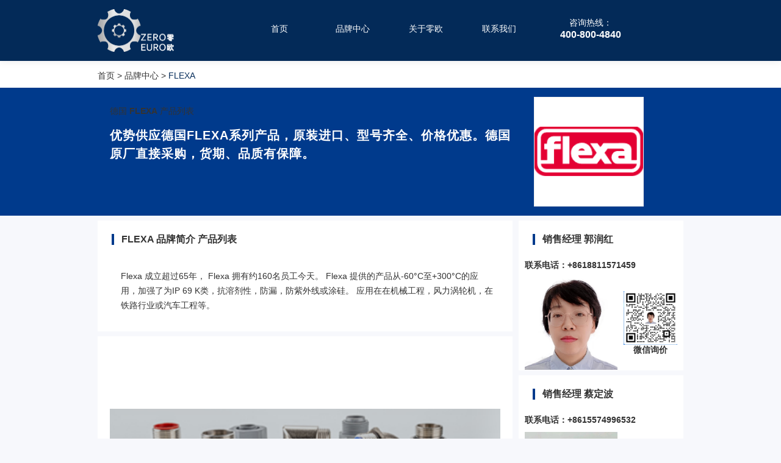

--- FILE ---
content_type: text/html; charset=utf-8
request_url: https://www.0oo.cn/FLEXA.html
body_size: 3436
content:
<!DOCTYPE html>
<html lang="zh-Hans">
<head>
    <meta name="referrer" content="strict-origin-when-cross-origin">
    <meta http-equiv="Content-Type" content="text/html;charset=UTF-8"/>
    <title>德国FLEXA代理采购供应商 零搜海外直购</title>
    <meta name="keywords" content="FLEXA,德国FLEXA,FLEXA代理">
    <meta name="description" content="优势供应德国FLEXA系列产品，原装进口、型号齐全、价格优惠。德国原厂直接采购，货期、品质有保障。">
    <meta property="og:title" content="德国FLEXA代理采购供应商 零搜海外直购"/>
    <meta property="og:type" content="website" />
    <meta property="og:title" content="德国FLEXA代理采购供应商 零搜海外直购" />
    <meta property="og:image" content="https://images.0so.com/brands/FLEXA/logo/FLEXA-logo.png"/>
    <meta property="og:description" content="优势供应德国FLEXA系列产品，原装进口、型号齐全、价格优惠。德国原厂直接采购，货期、品质有保障。" />
    <meta property="og:url" content="URL地址"/>
    
    
    <meta property="bytedance:published_time" content="2024-01-02T12:26:15+00:00" />
    <meta property="bytedance:updated_time" content="2025-12-11T09:59:25+00:00" />
    
    <meta name="renderer" content="webkit"/>
    <meta name="force-rendering" content="webkit"/>
    <meta http-equiv="X-UA-Compatible" content="IE=Edge,chrome=1"/>
    <meta name="viewport" content="width=device-width, initial-scale=1.0, maximum-scale=1.0, user-scalable=yes"/>
    <meta name="applicable-device" content="pc,mobile">
    <meta name="format-detection" content="telphone=no, email=no"/>

    <script type="text/javascript" src="/static/js/flexible.js"></script>
    <link rel="canonical" href="https://www.0oo.cn/FLEXA.html">
    <link rel="stylesheet" type="text/css" href="/static/css/style.css">
    <link rel="stylesheet" type="text/css" href="/static/css/public.css">
    <link rel="stylesheet" type="text/css" href="/static/css/bootstrap-icons.css">
    <link rel="stylesheet" type="text/css" href="/static/css/swiper-3.4.2.min.css">
    
<link rel="stylesheet" type="text/css" href="/static/css/brand-detail.css">


    
    <script type="application/ld+json">
        {
        "@context": "https://ziyuan.baidu.com/contexts/cambrian.jsonld",
        "@id": "https://www.0oo.cn/FLEXA.html",
        "title": "德国FLEXA代理采购供应商 零搜海外直购",
        "images": ["https://images.0so.com/brands/FLEXA/logo/FLEXA-logo.png"],
        "description": "优势供应德国FLEXA系列产品，原装进口、型号齐全、价格优惠。德国原厂直接采购，货期、品质有保障。",
        "pubDate": "2024-01-02T12:26:15",
        "upDate": "2025-12-11T09:59:25"
        }
    </script>
    
</head>
<body>
    <div class="container">
        <div id="leftContain">
            <header class="header" id="header">
                <link rel="stylesheet" href="/static/css/bootstrap-icons.css">
                <div class="inner inner-header">
                    <div class="logo">
                        <a href="/">
                            <img src="/static/icons/logo-header.png" alt="logo">
                        </a>
                    </div>

                    <div class="pc-menu" id="pc-menu" >
                       <div class="menu">
                           <a id="nav-index" href="/">首页</a>
                           <a id="nav-brands" href="/brands.list">品牌中心</a>
                           <a id="nav-about" href="/about">关于零欧</a>
                           <a id="nav-partners" href="/contacts">联系我们</a>
                       </div>
                        <div style="color: white; margin-left: 50px;text-align: center">
                            <span>咨询热线：</span>
                            <h3>400-800-4840</h3>
                        </div>
                    </div>

                    <div class="mobile-contact-phone" id="mobile-contact-phone">
                        <span>咨询热线：</span>
                        <h3>400-800-4840</h3>
                    </div>
                    <div class="mobile-menu-button" id="mobile-menu-button">
                        <img src="/static/icons/menu-icon-1.png" alt="Menu">
                    </div>
                    <div class="mobile-menu" id="mobile-menu">
                        <nav class="menu">
                            <a href="/" >首页</a>
                            <a href="/brands.list">品牌中心</a>
                            <a href="/about">关于零欧</a>
                            <a href="/contacts">联系我们</a>
                        </nav>
                    </div>
                </div>
            </header>


            
<article class="brand-detail">
    <div class="breadcrumb">
        <p class="inner">
            <a href="/" >首页</a>
            >
            <a href="/brands.list">品牌中心</a>
            >
            <span>FLEXA</span>
        </p>
    </div>
    <div>
    <header class="brand-top">
        <div class="inner clearfix">
            <div class="logo">
                <div class="logo-inner">
                    <a href="/FLEXA.html">
                    <img class="img" src="https://images.0so.com/brands/FLEXA/logo/FLEXA-logo.png"
                         alt="FLEXA">
                    </a>
                </div>
            </div>
            <div class="info show-inquiry-price-pop">
                    <span>德国</span>
                    <strong>FLEXA</strong>
                    <span style="text-align-last: right">
                    
                        <a href="/FLEXA/">产品列表</a>
                    
                    </span>
            </div>
            <div class="info show-inquiry-price-pop">
                <h1>优势供应德国FLEXA系列产品，原装进口、型号齐全、价格优惠。德国原厂直接采购，货期、品质有保障。</h1>
            </div>
        </div>
    </header>
</div>
    <div class="content inner clearfix">
        <main class="content-left left">

            
            <section class="box show-inquiry-price-pop" >
                <h3 class="title">FLEXA 品牌简介 <a href="/FLEXA/">产品列表</a></h3>
                <div class="detail">
                    <p>
                       Flexa 成立超过65年， Flexa 拥有约160名员工今天。 Flexa 提供的产品从-60°C至+300°C的应用，加强了为IP 69 K类，抗溶剂性，防漏，防紫外线或涂硅。 应用在在机械工程，风力涡轮机，在铁路行业或汽车工程等。
                    </p>
                </div>
            </section>
            
                <section class="box">
                    <div class="brand_advertise-swiper">
                        <div class="swiper-container" id="brand_advertise-swiper">
                            <div class="swiper-wrapper" >
                                
                                    
                                    <div class="swiper-slide">
                                                <img class="height" src="https://images.0so.com/brands/FLEXA/banners/FLEXA-banners-c2382ca.png" alt="德国 FLEXA">
                                    </div>
                                    
                                    <div class="swiper-slide">
                                                <img class="height" src="https://images.0so.com/brands/FLEXA/banners/FLEXA-banners-d9d11d18.png" alt="德国 FLEXA">
                                    </div>
                                    
                                    <div class="swiper-slide">
                                                <img class="height" src="https://images.0so.com/brands/FLEXA/banners/FLEXA-banners-ab50fdc7.png" alt="德国 FLEXA">
                                    </div>
                                    
                                    <div class="swiper-slide">
                                                <img class="height" src="https://images.0so.com/brands/FLEXA/banners/FLEXA-banners-94cd4869.png" alt="德国 FLEXA">
                                    </div>
                                    
                                    <div class="swiper-slide">
                                                <img class="height" src="https://images.0so.com/brands/FLEXA/banners/FLEXA-banners-e6755445.png" alt="德国 FLEXA">
                                    </div>
                                    
                                
                            </div>
                            <div id="brand_advertise-swiper-pagination" class="swiper-pagination"></div>
                        </div>
                    </div>
                </section>

            
            <section class="box">
                <h3 class="title">FLEXA 品牌介绍</h3>
                <div class="detail">
                    <p>
                       <p>FLEXA 电缆保护系统通常就在不远处。FLEXA 在其产品系列中拥有适合几乎所有工业应用的合适的保护软管系统。适用于机械和设备工程以及轨道车辆和自动化、传感器技术和食品工业，还适用于造船、电气系统和医疗技术。&nbsp;&nbsp;<br></p>
                    </p>
                </div>
            </section>
            

            
            <section>
                <h3 class="title">FLEXA 发展历程</h3>
                <div class="detail">
                    <p>
                       <p>1947年公司创始人Karl-Heinz Stenger先生</p><p>1948年生产第一根金属软管</p><p>1948年运输至仓库</p><p>1956年第一行政大楼</p><p>1958年首次亮相汉诺威工业博览会</p><p>1960年收购今天的FLEXA网站</p><p>1968年首个开放日</p><p>1971年办公楼扩建至3层</p><p>1989年开发获得专利的FLEXAquick螺钉连接程序</p><p>1999年建造另一座多功能大楼</p><p>2000年扩建建筑物和办公空间</p><p>2008年建造物料她（储存）</p><p>2011年根据（国际铁路行业标准）成功审核</p><p>2012年金属生产新生产车间竣工</p><p>2013年扩建会议楼</p><p>2017年新塑料生产车间竣工</p><p>2018年自动波纹软管生产</p><p>2020年“FLEXA走向虚拟”我们的展会展位现已全年365天以数字方式开发</p><p>2021年我们新的IP保护测试设施的调试</p><p>2022年机器人辅助生产和视频监控质量检测</p><p>2022年FLEXA75周年</p>
                    </p>
                </div>
            </section>
            

            
            <section class="box">
                <h3 class="title">FLEXA 应用领域</h3>
                <div class="tags">
                    
                    <span>机械工程</span>
                    
                    <span>风力涡轮机</span>
                    
                    <span>医疗器械</span>
                    
                    <span>铁路</span>
                    
                    <span>汽车工程</span>
                    
                    <span>能源</span>
                    
                    <span>自动化</span>
                    
                    <span>食品</span>
                    
                    <span>造船</span>
                    
                </div>
            </section>
            

            

            
        </main>
        <aside class="content-right right">
    
    <section class="box">
        <h3 class="title">销售经理 郭润红</h3>
        <table>
            <tbody>
                <tr><td colspan="2" class="padding-10"><h4>联系电话：+8618811571459</h4></td>
                <tr>
                    <td class="padding-left-10" style="width: 60%">
                        <img src="https://images.0so.com//zero-search/lingsou-keji/partners/login-user/3350/3350-photo.png" alt="零欧 销售经理 郭润红">
                    </td>
                    <td class="padding-10" style="width: 40%; text-align:center">
                        <img src="https://images.0so.com//zero-search/lingsou-keji/partners/login-user/3350/3350-wechat_qr.png" alt="零欧 销售经理 郭润红 微信"><br>
                        <b>微信询价</b>
                    </td>
                </tr>
            </tbody>
        </table>
    </section>
    
    <section class="box">
        <h3 class="title">销售经理 蔡定波</h3>
        <table>
            <tbody>
                <tr><td colspan="2" class="padding-10"><h4>联系电话：+8615574996532</h4></td>
                <tr>
                    <td class="padding-left-10" style="width: 60%">
                        <img src="https://images.0so.com//zero-search/lingsou-keji/partners/login-user/34/34-photo.png" alt="零欧 销售经理 蔡定波">
                    </td>
                    <td class="padding-10" style="width: 40%; text-align:center">
                        <img src="https://images.0so.com//zero-search/lingsou-keji/partners/login-user/34/34-wechat_qr.png" alt="零欧 销售经理 蔡定波 微信"><br>
                        <b>微信询价</b>
                    </td>
                </tr>
            </tbody>
        </table>
    </section>
    
    <section class="box">
        <h3 class="title">销售经理 黄志诚</h3>
        <table>
            <tbody>
                <tr><td colspan="2" class="padding-10"><h4>联系电话：+8613715826310</h4></td>
                <tr>
                    <td class="padding-left-10" style="width: 60%">
                        <img src="https://images.0so.com//zero-search/lingsou-keji/partners/login-user/3521/3521-photo.jpg" alt="零欧 销售经理 黄志诚">
                    </td>
                    <td class="padding-10" style="width: 40%; text-align:center">
                        <img src="https://images.0so.com//zero-search/lingsou-keji/partners/login-user/3521/3521-wechat_qr.jpg" alt="零欧 销售经理 黄志诚 微信"><br>
                        <b>微信询价</b>
                    </td>
                </tr>
            </tbody>
        </table>
    </section>
    


</aside>
        <script type="text/javascript" src="/static/js/jquery.min.js"></script>
        <script type="text/javascript" src="/static/js/navigator.js"></script>
        <script type="text/javascript" src="/static/js/common.js"></script>
        <script type="text/javascript" src="/static/js/swiper-3.4.2.jquery.min.js"></script>
        <script type="text/javascript">
            //优势品牌
            new Swiper('#section5-swiper', {
                autoplay: 10000,
                pagination: '#section5-swiper-pagination',
                paginationClickable: true,
                slidesPerView: PUBLIC.isMobileWidth ? 2 : 2,
                slidesPerColumn : 10,
                slidesPerGroup: PUBLIC.isMobileWidth ? 2 :2,
                onClick: function(swiper){
                    if(!PUBLIC.isBaiduSwan && !PUBLIC.isAliApp){

                        location.href = swiper.clickedSlide.getAttribute('data-href');
                    }
                }
            });
        </script>
    </div>
</article>




            <div class="footer" id="footer">
                <p class="update-time">
                    
                        <span>发布时间：2024年1月2日 20:26</span>
                    
                    
                        <span>更新时间：2025年12月11日 17:59</span>
                    
                </p>
                <div class="brand-key">
                    <span>品牌列表</span>
                        <a href="/brands-a.list">A</a>
                        <a href="/brands-b.list">B</a>
                        <a href="/brands-c.list">C</a>
                        <a href="/brands-d.list">D</a>
                        <a href="/brands-e.list">E</a>
                        <a href="/brands-f.list">F</a>
                        <a href="/brands-g.list">G</a>
                        <a href="/brands-h.list">H</a>
                        <a href="/brands-i.list">I</a>
                        <a href="/brands-j.list">J</a>
                        <a href="/brands-k.list">K</a>
                        <a href="/brands-l.list">L</a>
                        <a href="/brands-m.list">M</a>
                        <a href="/brands-n.list">N</a>
                        <a href="/brands-o.list">O</a>
                        <a href="/brands-p.list">P</a>
                        <a href="/brands-q.list">Q</a>
                        <a href="/brands-r.list">R</a>
                        <a href="/brands-s.list">S</a>
                        <a href="/brands-t.list">T</a>
                        <a href="/brands-u.list">U</a>
                        <a href="/brands-v.list">V</a>
                        <a href="/brands-w.list">W</a>
                        <a href="/brands-x.list">X</a>
                        <a href="/brands-y.list">Y</a>
                        <a href="/brands-z.list">Z</a>
                </div>

                <div class="bottom">
                    <div class="inner">
                        <div class="smart-program-hide info-container">
                            <div class="info">
                                <a  href="/">
                                    <img src="/static/icons/logo-header.png" alt="logo" style="height:60px">
                                </a>
                            </div>
                            <div class="info" style="width:600px">
                                <img src="/static/icons/footer-2.png" alt="Address">
                                <span>地址:深圳市前海南山街道自贸西街151号招商局前海经贸中心一期B座1004A</span>
                            </div>
                            <div class="info">
                                <img src="/static/icons/footer-3.png" alt="phone">
                                <span>400-800-4840</span>
                            </div>
                        </div>
                    </div>
                </div>
                <footer class="record-no">
                    <p>
                        <a href="/">深圳零欧智能工业有限公司</a>
                        | <a href="https://beian.miit.gov.cn" rel="nofollow" target="_blank">粤ICP备2021078472号-1</a>
                        | <a href="/sitemaps/sitemap.xml" rel="nofollow" target="_blank">站点地图</a>
                    </p>
                </footer>
            </div>
        </div>
    </div>

        <script type="text/javascript">
            /*轮播设置*/
            let advertiseSwiper = document.getElementById('brand_advertise-swiper');
            if(advertiseSwiper && advertiseSwiper.getElementsByTagName('img').length>1){
                new Swiper('#brand_advertise-swiper', {
                    autoplay: 5000,
                    autoplayDisableOnInteraction: false,
                    loop: true,
                    pagination: '#brand_advertise-swiper-pagination',
                    paginationClickable: true,
                });
            }
        </script>
    
</body></html>

--- FILE ---
content_type: text/css
request_url: https://www.0oo.cn/static/css/brand-detail.css
body_size: 2036
content:
.brand-detail{
    padding-top: 100px;
}
.brand-top{
    background: #003a8c;
}
.brand-top .inner{
    padding: 15px 0;
}
.brand-top .logo{
    float: right;
    padding-right: 65px;
}
.brand-top .logo .logo-inner{
    position: relative;
    width: 180px;
    height: 180px;
    margin: 0 auto;
    border: 1px solid #ededed;
    background: #ffffff;
}
.brand-top .logo .img{
    display: block;
    width: 100%;
    height: 100%;
    object-fit: contain;
}
.brand-top .logo .tag{
    position: absolute;
    right: -7px;
    top: -5px;
}
.brand-top .info{
    float: left;
    width: 680px;
    padding: 15px 0 0 20px;
}
.brand-top .info h1{
    font-size: 20px;
    font-weight: bolder;
    color: #ffffff;
    line-height: 30px;
    letter-spacing: 1px;
    margin-bottom: 15px;
}
.brand-top .info p{
    font-size: 14px;
    font-weight: 400;
    color: #ffffff;
    line-height: 20px;
    margin-bottom: 10px;
    opacity: 0.8;
}
.brand-top .info p .tag{
    display: inline-block;
    line-height: 22px;
    border: 1px solid #ffffff;
    border-radius: 12px;
    padding: 0 9px;
    margin:0 6px 5px 0;
    font-size: 12px;
}
.brand-top .info .inquiry{
    display: block;
    width: 120px;
    height: 30px;
    line-height: 30px;
    border-radius: 5px;
    background: #FFFFFF;
    color: #70ad47;
    font-size: 14px;
    text-align: center;
    font-weight: bolder;
}

.content{
    padding:8px 0 15px;
}
.content .content-left{
    width: 680px;
}
.content .content-right{
    width: 270px;
}
.content .box{
    background: #ffffff;
    margin-bottom: 8px;
    padding: 22px 0 0;
}
.content .box:after{
    content: "";
    display: block;
    height: 1px;
    width: 100%;
}
.content .title{
    font-size: 16px;
    font-weight: bolder;
    text-align: left;
    color: #333333;
    line-height: 18px;
    padding-left: 12px;
    border-left: 4px solid #003a8c;
    margin-left: 23px;
    margin-bottom: 15px;
}

.content .detail{
    padding: 0 30px 18px 38px;
    line-height: 24px;
}
.content .detail p{
    margin-bottom: 12px;
    margin-top: 12px;
    white-space: pre-line;
}
.content .detail img{
    display: block;
    max-width: 100%;
    margin-bottom: 17px;
}

.content .tags{
    padding: 0 30px 30px 30px;
}
.content .tags span{
    display: inline-block;
    height: 22px;
    border: 1px solid #096dd9;
    border-radius: 12px;
    font-size: 12px;
    line-height: 22px;

    text-align: center;
    color: #096dd9;
    padding: 0 10px;
    margin:5px 6px 5px 0;
}


.content .red-product{
    padding:0 12px 12px;
}
.content .red-product table{
    width: 100%;
}
.content .red-product table th{
    font-size: 14px;
    font-weight: bolder;
    text-align: left;
    color: #ffffff;
    background: #b5c7d9;
    padding: 10px;
}
.content .red-product table td{
    font-size: 14px;
    font-weight: bolder;
    text-align: left;
    color: #49627b;
    line-height: 18px;
    padding: 10px;
    border-bottom: 1px solid #e7edf2;
    word-break: break-all;
    transition: background-color 0.2s;
}
.content .red-product table tr:hover td{
    background-color: #f7f8fc;
}
.content .red-product table td .img{
    display: block;
    width: 50px;
    height: 32px;
    border: 1px solid #ededed;
    object-fit: cover;
}
.content .red-product table td .img img{
    width: 100%;
    height: 100%;
    object-fit: cover;
}



.content .contact{
    padding: 0 20px 18px 33px;
    position: relative;
}
.content .contact p{
    font-size: 12px;
    font-weight: 400;
    text-align: left;
    color: #999999;
    line-height: 23px;
}
.content .contact .online{
    display: inline-block;
    height: 30px;
    background: #70ad47;
    border-radius: 21px;
    font-size: 12px;
    font-weight: bolder;
    text-align: center;
    color: #ffffff;
    line-height: 30px;
    padding: 0 28px;
    margin-top: 15px;
}
.content .contact2 {
    padding: 36px 0;
    background-color: #FFFFFF;
    margin-bottom: 8px;
    text-align: center;
    cursor:pointer;
    position: relative;
}
.content .contact2 .online{
    display: inline-block;
    height: 45px;
    background: #70ad47;
    border-radius: 30px;
    font-size: 15px;
    font-weight: bolder;
    text-align: center;
    color: #ffffff;
    line-height: 45px;
    padding: 0 40px;
}
.content .contact2 .tooltip{
    position: absolute;
    left: -9px;
    top: 34px;
    background-color: #ffcc25;
    color: #a65529;
    font-weight: bolder;
    padding: 0 12px;
    font-size: 12px;
    line-height: 24px;
    border-radius: 14px;
    transform: rotate(-40deg);
}
.content .contact2 .arrow{
    position: absolute;
    right: 35px;
    top: 50%;
    margin-top: -15px;
    border: 14px solid transparent;
    animation: contact2 0.5s infinite;
    transform-origin: 75% 50%;
}
@keyframes contact2 {
    0%{
        transform: scaleX(0);
        border-right-color: red;
    }
    50%{
        transform: scaleX(2.2);
        border-right-color: red;
    }
    50.1%{
        transform: scaleX(2.2);
        border-right-color: #ffcc25;
    }
    100%{
        transform: scaleX(0);
        border-right-color: #ffcc25;
    }
}

.content .relation {
    background: #ffffff;
    margin-bottom: 8px;
}
.content .relation .tabs{
    border-bottom: 1px solid #ebebeb;
    text-align: center;
}
.content .relation .tabs a{
    display: inline-block;
    font-size: 16px;
    font-weight: bolder;
    color: #70ad47;
    letter-spacing: 1px;
    line-height: 44px;
    margin: 0 25px;
    padding-top: 2px;
    border-bottom: 2px solid transparent;
}
.content .relation .tabs a.active{
    border-bottom-color: #70ad47;
}
.content .relation .items{
    border-top: 1px solid #ebebeb;
}
.content .relation .item{
    margin: 0 12px;
    padding: 8px 0 15px;
    display: none;
}
.content .relation .item.active{
    display: block;
}
.content .relation .item table{
    width: 100%;
}
.content .relation .item table td{
    padding: 6px;
    font-size: 14px;
    font-weight: 400;
    text-align: left;
    color: #333333;
    line-height: 22px;
    letter-spacing: 0px;
    transition: background-color 0.2s;
    word-break: break-all;
}
.content .relation .item table tr:hover td{
    background-color: #f7f8fc;
}
.content .relation .item .logo{
    display: block;
    max-width: none;
    width: 50px;
    height: 32px;
    border: 1px solid #ededed;
    object-fit: cover;
}
.content .relation .item .logo img{
    width: 100%;
    height: 100%;
    object-fit: cover;
}

.content .product-info{
    padding: 0 30px 22px 38px;
}
.content .product-info table{
    width: 100%;
    table-layout: fixed;
}
.content .product-info table td{
    font-size: 12px;
    font-weight: 400;
    text-align: left;
    color: #999999;
    line-height: 18px;
    letter-spacing: 0px;
    padding: 4px 0;
}
.content .product-info table td p{
    padding: 4px 0;
}
.content .product-info b{
    color: #666666;
}
.content .product-info .item{
    width: 50%;
    float: left;
    font-size: 12px;
    font-weight: 400;
    text-align: left;
    color: #999999;
    line-height: 18px;
    letter-spacing: 0px;
    padding: 4px 0;
}

.content .brand_advertise-swiper{
    padding: 0 20px 20px;
}
.content .brand_advertise-swiper .swiper-slide img{
    width: 100%;
    object-fit: contain;
}
.content .brand_advertise-swiper .swiper-slide img.height{
    height: 500px;
}

.content .brand-news-list{
    padding-bottom: 5px;
}
.content .brand-news-list li{
    border-top: 1px solid #ebebeb;
    padding: 7px 10px;
}
.content .brand-news-list li img{
    width: 123px;
    height: 75px;
    object-fit: cover;
    display: block;
    float: left;
    margin-right:5px;
}
.content .brand-news-list li p{
    max-height: 75px;
    font-size: 12px;
    line-height: 19px;
    color: #666666;
    overflow: hidden;
    text-overflow: ellipsis;
    display: -webkit-box;
    -webkit-line-clamp: 4;
    -webkit-box-orient: vertical;
}


.content .category-related-product{
    padding-bottom: 5px;
}
.content .category-related-product li{
    border-top: 1px solid #ebebeb;
    padding: 12px 20px;
}
.content .category-related-product li .img{
    width: 245px;
    height: 150px;
    float: left;
    border: 1px solid #eeeeee;
    margin-right:30px;
}
.content .category-related-product li .img img{
    width: 100%;
    height: 100%;
    object-fit: cover;
    display: block;
}
.content .category-related-product li .text{
    max-height: 152px;
    font-size: 12px;
    line-height: 20px;
    color: #666666;
    overflow: hidden;
    text-overflow: ellipsis;
    display: -webkit-box;
    -webkit-line-clamp: 7;
    -webkit-box-orient: vertical;
}
.content .category-related-product li .text p{
    margin-bottom: 2px;
}

.content .new-product-detail-imgs{
    text-align: center;
    padding: 0 20px;
}
.content .new-product-detail-imgs img{
    max-width: 100%;
    margin-bottom: 15px;
}

.brand-detail .brand-tabs{
    border-bottom: 1px solid #e4e7ed;
    background-color: #FFFFFF;
    margin-top: 8px;
}
.brand-detail .brand-tabs .tab{
    display: block;
    float: left;
    text-align: center;
    background-color: #FFFFFF;
    width: 110px;
    height: 40px;
    line-height: 40px;
    border-top: 1px solid #e4e7ed;
    border-right: 1px solid #e4e7ed;
    color: #666666;
    position: relative;
}
.brand-detail .brand-tabs .tab:first-child{
    border-left: 1px solid #e4e7ed;
}
.brand-detail .brand-tabs .tab.active{
    color: #003a8c;
    font-weight: bolder;
    position: relative;
}
.brand-detail .brand-tabs .tab.active:after{
    content: "";
    width: 100%;
    height: 2px;
    background-color: #003a8c;
    position: absolute;
    left: 0;
    bottom: -1px;
}
.brand-detail .brand-tabs .tab .children{
    position: absolute;
    top: 100%;
    left: 0;
    z-index: 999;
    background: #FFFFFF;
    border: 1px solid #e4e7ed;
    min-width: 100%;
    display: none;
    margin-top: -1px;
}
.brand-detail .brand-tabs .tab:hover .children{
    display: block;
}
.brand-detail .brand-tabs .tab .children a{
    display: block;
    line-height: 24px;
    color: #666666;
    padding: 5px 15px;
    border-top: 1px solid #e4e7ed;
}
.brand-detail .brand-tabs .tab .children a:hover{
    background: #70ad47;
    color: #FFFFFF;
}

.brand-detail .content-left .catalog-detail-out{
    background-color: #FFFFFF;
    overflow: hidden;
    margin-bottom: 8px;
}
.brand-detail .content-left .catalog-detail{
    width: 909px;
    transform: scale(0.969196);
    transform-origin:0 0;
}

.brand-detail .content-left .catalog-pages{
    background-color: #FFFFFF;
    border-bottom: 1px solid #e4e7ed;
}
.brand-detail .content-left .catalog-pages .img-list{
    display: flex;
    justify-content: center;
    padding: 10px;
}
.brand-detail .content-left .catalog-pages .img-list li{
    padding: 0 3px;
}
.brand-detail .content-left .catalog-pages .img-list li a{
    display: block;
    border: 1px solid #e4e7ed;
}
.brand-detail .content-left .catalog-pages .img-list li.active a{
    box-shadow: 0 0 0 2px #70ad47;
}
.brand-detail .content-left .catalog-pages .img-list li img{
    width: 100%;
}
.brand-detail .content-left .catalog-pages .sui-pagination{
    margin: 0 0 10px;
}
.brand-detail .content-left .catalog-pages .sui-pagination ul > li > a,
.brand-detail .content-left .catalog-pages .sui-pagination ul > li > span{
    padding: 3px 8px;
}

.brand-detail .product-list{
    background-color: #FFFFFF;
    padding: 15px 15px 10px;
}
.brand-detail .product-list li{
    float: left;
    width: 20%;
}
.brand-detail .product-list li .li-inner{
    margin: 0 5px 10px;
}
.brand-detail .product-list li .li-inner table{
    border-collapse: collapse;
    width: 100%;
    table-layout: fixed;
}
.brand-detail .product-list li .li-inner td{
    border: 1px solid #e4e7ed;
    padding: 3px 6px;
    font-size: 14px;
    color: #000000;
    line-height: 24px;
}
.brand-detail .product-list li .li-inner td:first-child{
    width: 45px;
}
.brand-detail .product-list li .li-inner td p{
    color: #999999;
}
.brand-detail .product-list li .li-inner td .p1{
    height: 24px;
    white-space: nowrap;
    text-overflow: ellipsis;
    overflow: hidden;
    text-decoration: underline;
}
.brand-detail .product-list li .li-inner td .p2{
    height: 48px;
    overflow: hidden;
    text-overflow: ellipsis;
    display: -webkit-box;
    -webkit-line-clamp: 2;
    -webkit-box-orient: vertical;
    font-size: 12px;
}

.similar-product-title{
    background: #ffffff;
    margin-bottom: 8px;
    font-size: 24px;
    color: #333333;
    text-align: center;
    padding: 10px;
}
.prefix-list{
    padding:0 30px 30px;
}
.prefix-list p{
    float: left;
    width: 10%;
    font-size: 14px;
    color: #70ad47;
    line-height: 26px;
    padding: 0 15px 8px 0;
    box-sizing: border-box;
    text-decoration: underline;
}

@media screen and (max-width: 960px) {
    .brand-detail{
        padding-top: 62px;
    }
    .brand-top{
        background: transparent;
    }
    .brand-top .inner{
        margin: 0;
        padding: 0;
    }
    .brand-top .logo{
        float: none;
        padding: 15px 0;
        background: #70ad47;
    }
    .brand-top .logo .logo-inner{
        width: 130px;
        height: 130px;
        margin-left: 24px;
    }
    .brand-top .logo .tag{
        width: 62px;
        right: -5px;
        top: -3px;
    }
    .brand-top .info{
        float: none;
        padding: 15px 24px;
        width: auto;
        background: #FFFFFF;
    }
    .brand-top .info h1{
        color: #333333;
    }
    .brand-top .info p{
        color: #333333;
        opacity: 1;
    }
    .brand-top .info p .tag{
        border-color: #c4c4c4;
    }
    .brand-top .info .inquiry{
        background: #70ad47;
        color: #FFFFFF;
    }

    .content .title{
        font-size: 14px;
    }
    .content .detail{
        padding: 0 24px 18px;
    }
    .content .detail p{
        line-height: 21px;
    }
    .content .tags{
        padding: 0 24px 20px;
    }

    .content.inner{
        margin: 0;
        padding:8px 0 0;
    }
    .content .content-left,
    .content .content-right{
        width: auto;
        float: none;
    }
    .content .product-info table td{
        display: block;
    }
    .content .red-product table th{
        font-size: 16px;
    }
    .content .red-product table td{
        font-size: 13px;
    }
    .content .contact{
        padding-left: 38px;
    }
    .content .contact .online{
        position: absolute;
        right: 23px;
        top: 8px;
        margin-top: 0;
    }
    .content .brand_advertise-swiper .swiper-slide img.height{
        height: 200px;
    }
    .content .category-related-product li .img{
        width: 130px;
        height: 100px;
        margin-right:10px;
    }
    .content .category-related-product li .text{
        max-height: 102px;
        -webkit-line-clamp: 6;
    }
    .content .category-related-product li .text p{
        margin-bottom: 0;
    }
    .brand-detail .brand-tabs{
        margin: 8px 0 0;
    }
    .brand-detail .product-list li{
        width: 50%;
    }
    .prefix-list p{
        width: 25%;
    }
}





--- FILE ---
content_type: application/javascript
request_url: https://www.0oo.cn/static/js/navigator.js
body_size: 552
content:
var path = window.location.pathname
if(path == "/" || path.includes('/static')){
    var nav = document.getElementById('nav-index')
    nav.setAttribute('class','active')
}else if(path.includes('/news')){
    var nav = document.getElementById('nav-news')
    nav.setAttribute('class','active')
}else if(path.includes('/solutions')){
    var nav = document.getElementById('nav-solutions')
    nav.setAttribute('class','active')
}else if(path.includes('/companies/about')){
    var nav = document.getElementById('nav-about')
    nav.setAttribute('class','active')
}else if(path.includes('/companies/partner')){
     var nav = document.getElementById('nav-partners')
     nav.setAttribute('class','active')
}else if(path.includes('/brands')){
     var nav = document.getElementById('nav-brands')
     nav.setAttribute('class','active')
}else if(path.includes('/contacts')){
     var nav = document.getElementById('nav-partners')
     nav.setAttribute('class','active')
}

--- FILE ---
content_type: application/javascript
request_url: https://www.0oo.cn/static/js/common.js
body_size: 3933
content:
//公共方法
window.PUBLIC = {
    locationHost: location.protocol+'//'+location.host,
    isMobileWidth: document.documentElement.clientWidth <= 960,
    isBaiduSwan: navigator.userAgent ? navigator.userAgent.indexOf('swan')>-1 : false,
    isAliApp: (navigator.userAgent ? navigator.userAgent.indexOf('AliApp') > -1 : false) || (navigator.swuserAgent ? navigator.swuserAgent.indexOf('AliApp')>-1 : false),


    setCookie: function (name, value) {
        var Days = 10000;
        var exp = new Date();
        exp.setTime(exp.getTime() + Days * 24 * 60 * 60 * 1000);
        document.cookie = name + "=" + escape(value) + ";expires=" + exp.toGMTString() + "; path=/;";
    },
    getCookie: function (name) {
        var arr, reg = new RegExp("(^| )" + name + "=([^;]*)(;|$)");
        return (arr = document.cookie.match(reg)) ? unescape(arr[2]) : null;
    },
    delCookie: function (name) {
        var exp = new Date();
        exp.setTime(exp.getTime() - 1);
        var cval = this.getCookie(name);
        if (cval != null) document.cookie = name + "=" + cval + ";expires=" + exp.toGMTString();
    },
    getSearchParams: function (url) {
        var str = null;
        if(url){
            var arr = url.split('?');
            if(arr[1]) str = arr[1];
        }else {
            str = location.search.slice(1);
        }
        var res = {};
        if (!str) {
            return res;
        }
        str.split("&").forEach(function (v, k, arr) {
            var param = v.split('=');
            res[param[0]] = param[1];
        });
        return res;
    },
    formSubmit: function (url,param) {
        var form = $("<form>");
        form.attr("id", "form-submit");
        form.attr("style", "display:none");
        form.attr("method", "post");
        form.attr("action", url);
        for(var key in param){
            var input = $("<input>");
            input.attr("type", "hidden");
            input.attr("name", key);
            input.attr("value", param[key]);
            form.append(input);
        }
        $("body").append(form);
        form.submit();
        $("#form-submit").remove();
    },
    getSubmit: function (url,param) {
        var search=PUBLIC.getSearchParams(url);
        for(var key in param){
            search[key] = param[key];
        }
        var href = url.split('?')[0]+'?';
        for(var key in search){
            href += key + '=' + search[key] + '&'
        }
        location.href = href.slice(0,href.length-1)
    },
    ajaxSubmit: function(that){
        var formDom=$(that);
        var inputList=formDom.find('[name]');
        var needClearInput = formDom.find('[name]:not([name="token"])');
        var requestData={};
        for(var i=0;i<inputList.length;i++){
            var inputItem=inputList.eq(i);
            if(inputItem.attr('required') && !inputItem.val()){
                PUBLIC.tipMessage('请输入'+inputItem.attr('placeholder'));
                return false
            }
            requestData[inputItem.attr('name')] = inputItem.val();
        }

        var action = formDom.attr('action');
        var type = formDom.attr('method');
        $.ajax({
            url: action,
            type: type || 'GET',
            traditional: false,
            xhrFields: {
                withCredentials: true
            },
            crossDomain: true,
            headers: !type || type.toUpperCase()==='GET' ? {} : {'Content-Type': 'application/json'},
            data: !type || type.toUpperCase()==='GET' ? requestData :  JSON.stringify(requestData),
            success: function (data) {
                PUBLIC.tipMessage('信息已提交成功！');
                needClearInput.val('');
            },error: function (data) {

                if(data.responseJSON && data.responseJSON.msg){
                    PUBLIC.errorMessageTip(data.responseJSON.msg)
                }
            }
        });
        return false
    },
    errorMessageTip: function(msg){
        var keyList = PUBLIC.getObjKeys(msg);
        var error_message_list = [];
        for(var i=0;i<keyList.length;i++){
            if(keyList[i].error_message){
                error_message_list.push(keyList[i].error_message)
            }
        }
        if(error_message_list.length>0){
            var str = '';
            error_message_list.forEach(function(item,index){
                str += '<p style="line-height: 20px;"><pre>'+ (index+1) + '、' + item + '</pre></p>';
            });
            PUBLIC.tipMessage(str);
        }else {
            PUBLIC.tipMessage('服务器错误，请联系管理员！')
        }
    },
    getObjKeys: function(obj) {
        var arr = [];

        function f(obj) {
            for (var fKey in obj) {
                if (typeof obj[fKey] === "object") {
                    f(obj[fKey]);
                } else {
                    var item={};
                    item.key=fKey;
                    item[fKey]=obj[fKey];
                    arr.push(item)
                }
            }
        }

        f(obj)
        return arr;
    },
    //分页器处理
    pagination:function (dom,totalPage,pageNum,data,urlTemplate,requestType) {
        if(!dom || !totalPage || !pageNum) return;
        var paginationBox = $(dom);
        var lis=paginationBox.find('li');
        //上一页、下一页处理
        var prevPageDom=lis.eq(0);
        if(pageNum<=1){
            prevPageDom.addClass('disabled').find('a').attr('href','javascript:;').removeAttr('data-page');
        }else {
            prevPageDom.removeClass('disabled').find('a').attr({
                'href':'javascript:;',
                'data-page':pageNum-1
            });
        }
        var nextPageDom=lis.eq(lis.length-1);
        if(pageNum>=totalPage){
            nextPageDom.addClass('disabled').find('a').attr('href','javascript:;').removeAttr('data-page');
        }else {
            nextPageDom.removeClass('disabled').find('a').attr({
                'href':'javascript:;',
                'data-page':pageNum+1
            });
        }
        //页码数处理
        var pageNumberContent='';
        if(totalPage<=7){
            for(var i=1;i<=totalPage;i++){
                pageNumberContent+='<li data-page="'+i+'"><a href="javascript:;" data-page="'+i+'">'+i+'</a></li>';
            }
        }else {
            if(pageNum>=4) pageNumberContent+='<li data-page="'+1+'"><a href="javascript:;" data-page="'+1+'">'+1+'</a></li>';
            if(pageNum>=5) pageNumberContent+='<li class="dotted"><span>...</span></li>';
            for(var i=pageNum-2;i<=pageNum+2;i++){
                if(i>=1 && i<=totalPage)pageNumberContent+='<li data-page="'+i+'"><a href="javascript:;" data-page="'+i+'">'+i+'</a></li>';
            }
            if(pageNum<= totalPage-4) pageNumberContent+='<li class="dotted"><span>...</span></li>';
            if(pageNum<= totalPage-3) pageNumberContent+='<li data-page="'+totalPage+'"><a href="javascript:;" data-page="'+totalPage+'">'+totalPage+'</a></li>';
        }
        paginationBox.find('ul').html(prevPageDom[0].outerHTML + pageNumberContent + nextPageDom[0].outerHTML);
        //定位当前页,并绑定表单提交事件
        paginationBox.find('li').each(function () {
            var dataPage=$(this).attr('data-page');
            if(dataPage && dataPage*1 === pageNum){
                $(this).addClass('active');
            }
            $(this).find('a').click(function () {
                var thisPageNum=$(this).attr('data-page');
                if(thisPageNum){
                    if(requestType==="GET"){
                        var url = PUBLIC.locationHost + urlTemplate.replace('${pageNum}',thisPageNum);
                        PUBLIC.smartProgramJump(url);
                    }else {
                        var formData= data || {};
                        formData.page = thisPageNum;
                        PUBLIC.formSubmit(location.pathname + location.search,formData)
                    }
                }
            })
        });

        if(totalPage && totalPage>10){
            //配置快速跳转
            paginationBox.append('<div class="jump"><span>前往</span><input type="number" class="page-num" autocompvare="off" onKeypress="return (/[\\d]/.test(String.fromCharCode(event.keyCode)))"><button class="page-confirm">确定</button><span>页</span></div>');
            paginationBox.find('.page-num').val(pageNum).on('blur',function () {
                var val = $(this).val();
                if(!val){
                    $(this).val(1);
                }else if(val>=totalPage){
                    $(this).val(totalPage);
                }
            });
            paginationBox.find('.page-confirm').click(function () {
                var toPage = paginationBox.find('.page-num').val();
                if(toPage){
                    if(requestType==="GET"){
                        var url = PUBLIC.locationHost + urlTemplate.replace('${pageNum}',toPage);
                        PUBLIC.smartProgramJump(url);
                    }else {
                        PUBLIC.formSubmit(location.pathname + location.search,{
                            pageNum:toPage
                        })
                    }
                }
            });
        }

        paginationBox.css('display','block');
    },

    //消息提示封装
    tipMessage:function(msg,time){
        if(PUBLIC.timer) clearTimeout(PUBLIC.timer);
        $('#tip-message').remove();
        var messageBox = $('<div>')
        messageBox.attr({
            'class':'sui-message',
            'id':'tip-message'
        }).html(msg);
        $('body').append(messageBox);
        PUBLIC.timer = setTimeout(function () {
            $('#tip-message').remove();
        }, time || 3000)
    },
    //搜索按钮提交
    searchSubmit: function (that,brandId) {
        var inputQ=$(that).parent().find('input[name="q"]');
        inputQ.focus();
        var q = inputQ.val();
        if(!q || !q.replace(/ /g,'')) {
            PUBLIC.tipMessage(inputQ.attr('placeholder'));
            return false;
        }
        var url = PUBLIC.locationHost + '/search?q='+encodeURIComponent(q);
        if(brandId) url += '&brandId=' + brandId;
        this.smartProgramJump(url);
        return false;
    },

    //百度小程序、支付宝小程序环境兼容
    appCompatible: function () {
        if(this.isBaiduSwan || this.isAliApp){
            if(this.isBaiduSwan){
                $('head').append('<script type="text/javascript" src="https://b.bdstatic.com/searchbox/icms/searchbox/js/swan-2.0.22.js"></script>')
            }else if(this.isAliApp){
                document.writeln('<script src="https://appx/web-view.min.js"' + '>' + '<' + '/' + 'script>');
            }

            $('.smart-program-hide').css('display','none');

            var aTags = document.getElementsByTagName('a');
            for(var i=0;i<aTags.length;i++){
                var href = aTags[i].getAttribute('href');
                if((href.indexOf('http')===0 && href.indexOf(location.host)===-1) || href.indexOf('javascript')>-1 || !href){
                    //判断为外链，则移除链接
                    aTags[i].setAttribute('href','javascript:;');
                    aTags[i].removeAttribute('target');
                }else {
                    //判断为内链，跳转时需绑定方法调用小程序api
                    this.smartProgram(aTags[i]);
                }
            }
        }
    },
    smartProgram: function(dom){
        var self=this;
        dom.setAttribute('data-href', PUBLIC.locationHost + dom.getAttribute('href'));
        dom.setAttribute('href','javascript:;');
        dom.removeAttribute('target');
        dom.onclick = function () {
            $('#mobile-menu').removeClass('show');
            var href = this.getAttribute('data-href');
            self.smartProgramJump(href);
        };
    },
    smartProgramJump: function(href){
        var self=this;
        var smartUrlMap = function () {
            href = href.replace(PUBLIC.locationHost,'');
            var smartUrl="";
            var pathArr=[];
            if(href.indexOf('/search')>-1){
                pathArr = href.split('?');
                smartUrl = "/pages/search/search?" + (pathArr[1] || '');
            }else if(href.indexOf('/brands/list.html')>-1){
                smartUrl = "/pages/brandList/brandList";
            }else if(href.indexOf('/news/list.html')>-1){
                smartUrl = "/pages/newsList/newsList";
            }else if(href.indexOf('/news')===0){
                pathArr = href.split('/');
                smartUrl = "/pages/newsDetail/newsDetail?id=" + (pathArr[2] ? pathArr[2].replace('.html','') : '');
            }else if(href.indexOf('/companies')>-1){
                pathArr = href.split('/');
                smartUrl = "/pages/companies/companies?name=" + (pathArr[2] ? pathArr[2].replace('.html','') : '');
            }else if(href.indexOf('/news')>0){
                pathArr = href.split('/');
                smartUrl = "/pages/brandNewsDetail/brandNewsDetail?brand=" + (pathArr[1] ? pathArr[1].replace('.html','') : '') + "&id=" + (pathArr[3] ? pathArr[3].replace('.html','') : '');
            }else if(href.split('/').length===2){
                pathArr = href.split('/');
                smartUrl = "/pages/brandDetail/brandDetail?brand=" + (pathArr[1] ? pathArr[1].replace('.html','') : '');
            }else if(href.split('/').length===3){
                pathArr = href.split('/');
                smartUrl = "/pages/productDetail/productDetail?brand=" + (pathArr[1] ? pathArr[1].replace('.html','') : '') + "&product=" + (pathArr[2] ? pathArr[2].replace('.html','') : '');
            }else {
                smartUrl=null;
            }
            return smartUrl
        };
        if(self.isBaiduSwan && swan && swan.webView){
            if(href === PUBLIC.locationHost || href === PUBLIC.locationHost+'/'){
                swan.webView.navigateBack({
                    delta:1000
                });
            }else{
                swan.webView.navigateTo({
                    url: smartUrlMap()
                });
            }
        }else if(self.isAliApp && my){
            if(href === PUBLIC.locationHost || href === PUBLIC.locationHost+'/'){
                my.navigateBack({
                    delta:1000
                });
            }else{
                my.navigateTo({
                    url: "/pages/index/index?url=" + encodeURIComponent(href)
                });
            }
        }else {
            location.href = decodeURIComponent(href);
        }
    },

    informationSubmit: function (that) {
        var formDom=$(that).parent();
        var inputList=formDom.find('[name]');
        for(var i=0;i<inputList.length;i++){
            var inputItem=inputList.eq(i);
            if(inputItem.attr('required') && !inputItem.val()){
                PUBLIC.tipMessage('请输入'+inputItem.attr('placeholder'));
                return false
            }
        }
        $('#information-form').submit();
        // 表达提交后刷新验证码
        PUBLIC.refreshCaptcha();
    },
    refreshCaptcha: function(){
        if($('#captchaImg').length>0){
            $.ajax({
                url:'/api/captcha',
                method: 'GET',
                success: function(data){
                    $('#token').val(data.token);
                    $('#captchaImg').attr('src',data.image);
                }
            });
        }
    },

};


;(function(PUBLIC){
    //将搜索关键词q设置到搜索框中
    var searchParams = PUBLIC.getSearchParams();
    if(searchParams.q){
        $('.header input[name="q"]').val(decodeURIComponent(searchParams.q));
    }


    //tab切换组件绑定事件
    var $tabsBoxs = $('.tabs-box');
    if($tabsBoxs && $tabsBoxs.length>0){
        for(var i=0;i<$tabsBoxs.length;i++){
            var tabsBoxItem = $tabsBoxs.eq(i);
            tabsBoxItem.find('.tabs').find('a').on(tabsBoxItem.find('.tabs').hasClass('hover') ? 'mouseover' : 'click',function () {
                var index = $(this).index();
                $(this).parents('.tabs').find('a').removeClass('active').eq(index).addClass('active');
                $(this).parents('.tabs-box').find('.items').find('.item').removeClass('active').eq(index).addClass('active');
            });
            if(tabsBoxItem.find('.tabs').find('a').eq(0)) tabsBoxItem.find('.tabs').find('a').eq(0).addClass('active');
            if(tabsBoxItem.find('.items').find('.item').eq(0)) tabsBoxItem.find('.items').find('.item').eq(0).addClass('active');
        }
    }


    //移动端顶部菜单切换
    if(document.getElementById('mobile-menu-button')){
        $('#mobile-menu-button').on('click',function () {
            $('#mobile-menu').toggleClass('show');

        })
    }

    //品牌、产品标题，指针停留和点击，触发获取报价弹窗
    /*var popShowTimer = null;
    var popHideTimer = null;
    var inquiryPricePopDom = $('#inquiry-price-pop');
    var showInquiryPricePop = function (e,time){
        var x = e.clientX + 5;
        var y = e.clientY + 5;
        if(popHideTimer) clearTimeout(popHideTimer);
        if(popShowTimer) clearTimeout(popShowTimer);
        popShowTimer = setTimeout(function () {
            inquiryPricePopDom.css({
                'display':'block',
                'top':y+'px',
                'left':x+'px'
            });
        },time || 2000);
    };
    var hideInquiryPricePop = function (){
        if(popShowTimer) clearTimeout(popShowTimer);
        if(popHideTimer) clearTimeout(popHideTimer);
        popHideTimer = setTimeout(function () {
            inquiryPricePopDom.css({
                'display':'none',
                'top':'0px',
                'left':'0px'
            });
        },300);
    };
    $('.show-inquiry-price-pop').on('click',function (e) {
        showInquiryPricePop(e,50)
    }).on('mouseover',function (e) {
        showInquiryPricePop(e)
    }).on('mouseout',function () {
        hideInquiryPricePop();
    });
    inquiryPricePopDom.on('mouseover',function () {
        if(popHideTimer) clearTimeout(popHideTimer);
    }).find('a').on('click',function () {
        hideInquiryPricePop();
    });*/


    // 初始 验证码
    PUBLIC.refreshCaptcha();

    //小程序
    PUBLIC.appCompatible();
})(window.PUBLIC);
